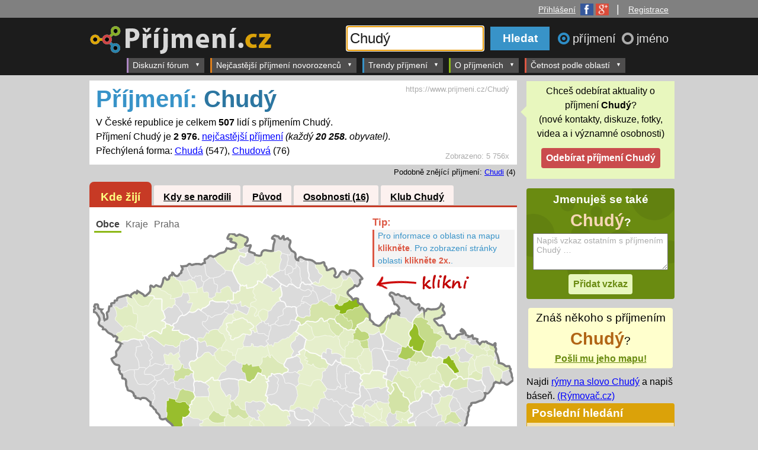

--- FILE ---
content_type: text/html; charset=windows-1250
request_url: https://www.prijmeni.cz/Chud%C3%BD
body_size: 61569
content:
<!DOCTYPE html>
<html>
<head>
<title>Příjmení: Chudý | Četnost příjmení v obcích ČR | Příjmení.cz</title>
 <meta name="viewport" content="width=device-width, initial-scale=1">
<meta http-equiv="Content-Type" content="text/html; charset=windows-1250">
<meta name="description" content="V České republice žije celkem 507 lidí s příjmením Chudý. Jde o 2 976. nejčastější příjmení. Víte, jaká je četnost vašeho příjmení?"><style>
    .pretty-input{
        background: #f7f7f7!important;
        border: 1px solid #ababab!important;
        color: #000000!important;
        font-size: 120%!important;
        padding: 3px!important;
    }
    .danger-color{
        color: #ca4c4d !important;
    }
    .button-success{
        background-color: #83b13a !important;
        font-size: 16px !important;
    }
</style>
        <link rel="shortcut icon" href="https://www.prijmeni.cz/IMG/layout/favicon_prijmeni.ico">
<link href="https://www.prijmeni.cz/CSS/prijmeni_layout_responsive.css" rel="stylesheet" type="text/css">
<link href="https://www.prijmeni.cz/CSS/my.css" rel="stylesheet" type="text/css">
<link href="https://www.prijmeni.cz/CSS/registration.css" rel="stylesheet" type="text/css">
<link href="https://www.prijmeni.cz/CSS/discussion.css" rel="stylesheet" type="text/css">
<link href="https://www.prijmeni.cz/CSS/kluby.css" rel="stylesheet" type="text/css">
<link href="https://www.prijmeni.cz/CSS/emoticons.css" rel="stylesheet" type="text/css">
<link href="https://www.prijmeni.cz/CSS/loginform.css" rel="stylesheet" type="text/css">
<link href="https://www.prijmeni.cz/CSS/jquery.dropdown.css" rel="stylesheet" type="text/css">
<link rel="canonical" href="https://www.prijmeni.cz/Chud%C3%BD">
<script type="text/javascript" src="https://ajax.googleapis.com/ajax/libs/jquery/1.8.0/jquery.min.js"></script>
<script type="text/javascript" src="https://www.prijmeni.cz/JS/jquery.dropdown.js"></script>
<script type="text/javascript" src="https://www.google.com/jsapi"></script>
<script type="text/javascript" src="https://www.google.com/recaptcha/api.js"></script>

<script>
    $(document).ready(function() {
        $(".required-recaptcha").submit(function (event) {
            let res = grecaptcha.getResponse();
            if (res == "") {
                event.preventDefault();
                return false;
            } else {
                return true;
            }
        });
        $(".show-recaptcha-on-focus").on("focus",function(){
           $(".recaptcha-base-div").show();
        });
    });
</script>

<script type="text/javascript" src="https://www.prijmeni.cz/JS/jquery-scrolltofixed.js"></script>
<!--[if lte IE 8]>
<link rel="stylesheet" type="text/css" href="https://www.prijmeni.cz/CSS/ie8.css" />
<![endif]-->
<script type="text/javascript" src="https://www.prijmeni.cz/JS/jquery.daisynav.min.js"></script>
<link href="https://www.prijmeni.cz/CSS/daisynav.css" rel="stylesheet" type="text/css">

	<!-- AdActive GTM -->
	<script>(function(w,d,s,l,i){w[l]=w[l]||[];w[l].push({'gtm.start':
	new Date().getTime(),event:'gtm.js'});var f=d.getElementsByTagName(s)[0],
	j=d.createElement(s),dl=l!='dataLayer'?'&l='+l:'';j.async=true;j.src=
	'https://www.googletagmanager.com/gtm.js?id='+i+dl;f.parentNode.insertBefore(j,f);
	})(window,document,'script','dataLayer','GTM-T29L4B9');</script>
	<!-- AdActive GTM -->


	
<script>
$(document).ready(function(){
	$.daisyNav();

	$("#header_obal").scrollToFixed();
	//$("#klub_sticky").scrollToFixed({marginTop:$('#header_obal').outerHeight() + 5});
	$(".left-sticky-div").scrollToFixed({marginTop:$('#header_obal').outerHeight() + 5-300});
	$(".right-sticky-div").scrollToFixed({marginTop:$('#header_obal').outerHeight() + 5});
		$(".div_href_click").click(function(){
		url = $(this).attr("parurl");
		parsubmit = $(this).attr("parsubmit");
		if(url!="submit-form"||parsubmit==undefined){
			if(!(url==undefined)){
				location.href = url;
			}
		}else{
			$(parsubmit).submit();
		}
		return false;
	}).css( 'cursor', 'pointer' );


	$('textarea.auto-size-textarea').css("height","auto").keyup(function (e) {
		//
	    var rows = $(this).val().split("\n");
	    $(this).prop('rows', rows.length +1);
	});
	
	
	

	$filterForm = $('.klub_filter_form').find('form');
	if($filterForm!=undefined){
		$filterForm
			.find("input")
			.change(
				function(){
					$filterForm.submit();
				});
	}
	
	$('#search_input').focus();	
		$("#radio_prijmeni").change(function(){
			$("#search_input").attr("placeholder","Zadejte příjmení...");
			$("body").removeClass("header_jmeno");
			$("#logo_hlavni").attr("src","https://www.prijmeni.cz/IMG/layout/prijmeni_logo_transparent_70.png");
			$("#logo_container a").attr("href","https://www.prijmeni.cz");
		});
		$("#radio_jmeno").change(function(){
			$("#search_input").attr("placeholder","Zadejte jméno...");
			$("body").addClass("header_jmeno");
			$("#logo_hlavni").attr("src","https://www.prijmeni.cz/IMG/layout/jmeno_logo_transparent_70.png");
			$("#logo_container a").attr("href","https://krestnijmeno.prijmeni.cz");
		});
		

	$(".button_popup_dialog").click(function(){
		$this = $(this);
		var type = $this.attr("dialog-type");
		if(type==null){
			type = "yes-no";
		}
		var title = $this.attr("dialog-title");
		if(title==null){
			title = "";
		}
		switch(type){
			case "yes-no":
				return confirm(title);
				break;
		}
		return false;
	});



	// Hide Header on on scroll down
	var didScroll;
	var lastScrollTop = 0;
	var delta = 10;
	var navbarHeight = $('#header_obal').outerHeight();

	$(window).scroll(function(event){
	    didScroll = true;
	});

	setInterval(function() {
	    if (didScroll) {
	        hasScrolled();
	        didScroll = false;
	    }
	}, 250);

	function hasScrolled() {
	    var st = $(this).scrollTop();
	    
	    // Make sure they scroll more than delta
	    if(Math.abs(lastScrollTop - st) <= delta)
	        return;
	    
	    // If they scrolled down and are past the navbar, add class .nav-up.
	    // This is necessary so you never see what is "behind" the navbar.
	    if (st > lastScrollTop && st > navbarHeight){
	        // Scroll Down
		        $('#header_obal').stop().animate({"top":"-"+navbarHeight},500);
	        console.log("up");
	    } else {
	        // Scroll Up
	        if(st + $(window).height() < $(document).height()) {
	        $('#header_obal').stop().animate({"top":"0"},500);
		        console.log("down");
	        }
	    }
	    
	    lastScrollTop = st;
	}




});//konec documen.ready
</script>
<base href="https://www.prijmeni.cz/">
<script>var arrayInfoObce={0:["fiktivní úřad",0,0,0],
1:["Jihočeský kraj",628451,38,3110],
2:["Jihomoravský kraj",1160353,34,6130],
3:["Karlovarský kraj",292133,10,5424],
4:["Královéhradecký kraj",544973,75,1333],
5:["Liberecký kraj",430792,4,15962],
6:["Moravskoslezský kraj",1229148,110,1926],
7:["Olomoucký kraj",635938,57,1964],
8:["Pardubický kraj",508010,41,2405],
9:["Plzeňský kraj",553392,29,3575],
10:["Středočeský kraj",1246965,29,7301],
11:["Ústecký kraj",817070,17,8406],
12:["Kraj Vysočina",506043,7,9052],
13:["Zlínský kraj",586677,15,6805],
14:["Hlavní Město Praha",1087853,41,4268],
3000:["ČR",16777215,507,2976],
3100:["Praha",0,0,0],
3101:["Praha 1",24997,0,0],
3102:["Praha 2",40660,0,0],
3103:["Praha 3",63735,2,5747],
3104:["Praha 4",123874,2,10624],
3105:["Praha 5",74779,2,7227],
3106:["Praha 6",98800,6,2755],
3107:["Praha 7",37998,1,6822],
3108:["Praha 8",103103,3,6297],
3109:["Praha 9",45008,2,4503],
3110:["Praha 10",98649,1,14284],
3111:["Praha 11",77887,10,1145],
3112:["Praha 12",59137,0,0],
3113:["Praha 13",55002,3,3381],
3114:["Praha 14",42101,3,2626],
3115:["Praha 15",40653,1,7749],
3116:["Praha 16",21585,2,2522],
3117:["Praha 17",26988,1,5441],
3118:["Praha 18",23386,0,0],
3119:["Praha 19",11790,0,0],
3120:["Praha 20",14023,0,0],
3121:["Praha 21",16139,1,3572],
3122:["Praha 22",12556,1,3071],
3201:["Benešov",56748,1,7599],
3202:["Beroun",56568,5,2329],
3203:["Kladno",117975,0,0],
3204:["Kolín",77937,0,0],
3205:["Kutná Hora",48390,1,6291],
3206:["Mělník",42021,2,4388],
3207:["Mladá Boleslav",100294,2,8232],
3208:["Nymburk",38396,0,0],
3211:["Příbram",69156,3,4488],
3212:["Rakovník",53583,0,0],
3225:["Vlašim",25440,3,1709],
3226:["Votice",12258,6,422],
3230:["Hořovice",28171,0,0],
3235:["Slaný",38788,0,0],
3240:["Český Brod",19176,0,0],
3245:["Čáslav",24838,0,0],
3250:["Kralupy nad Vltavou",29001,0,0],
3251:["Neratovice",29257,0,0],
3255:["Mnichovo Hradiště",16278,0,0],
3260:["Lysá nad Labem",22210,1,4455],
3261:["Poděbrady",29780,0,0],
3265:["Brandýs nad Labem-Stará Boleslav",89710,3,6192],
3266:["Říčany",57509,0,0],
3270:["Černošice",120444,1,17475],
3275:["Dobříš",21037,1,3703],
3276:["Sedlčany",22000,0,0],
3301:["České Budějovice",153345,7,4181],
3302:["Český Krumlov",40881,6,1430],
3303:["Jindřichův Hradec",47367,2,4390],
3304:["Pelhřimov",44552,0,0],
3305:["Písek",51393,1,6712],
3306:["Prachatice",33310,1,4865],
3307:["Strakonice",44596,2,3976],
3308:["Tábor",79890,4,3602],
3325:["Trhové Sviny",18392,0,0],
3326:["Týn nad Vltavou",13969,3,1010],
3330:["Kaplice",18588,8,395],
3335:["Dačice",19565,0,0],
3336:["Třeboň",24617,1,3746],
3340:["Humpolec",17146,0,0],
3341:["Pacov",9643,0,0],
3345:["Milevsko",18497,0,0],
3350:["Vimperk",17301,0,0],
3355:["Blatná",13573,0,0],
3356:["Vodňany",11210,3,919],
3360:["Soběslav",21957,0,0],
3401:["Domažlice",38834,0,0],
3402:["Cheb",47350,0,0],
3403:["Karlovy Vary",84997,1,12745],
3404:["Klatovy",49662,0,0],
3408:["Rokycany",46597,0,0],
3409:["Sokolov",77905,6,2665],
3410:["Tachov",34263,0,0],
3425:["Horšovský Týn",13979,0,0],
3430:["Mariánské Lázně",23916,1,4610],
3431:["Aš",16608,0,0],
3435:["Ostrov",27654,2,3324],
3440:["Horažďovice",11907,4,675],
3441:["Sušice",24317,19,172],
3445:["Plzeň",175503,1,17769],
3450:["Blovice",11585,3,911],
3451:["Nepomuk",11077,0,0],
3452:["Přeštice",21386,0,0],
3453:["Stod",22324,0,0],
3455:["Kralovice",22106,2,2312],
3456:["Nýřany",53387,0,0],
3465:["Kraslice",13703,0,0],
3470:["Stříbro",16465,0,0],
3501:["Česká Lípa",76034,1,10745],
3502:["Děčín",77978,3,5772],
3503:["Chomutov",80070,5,3455],
3504:["Jablonec nad Nisou",53672,0,0],
3505:["Liberec",137193,3,8831],
3506:["Litoměřice",58419,0,0],
3507:["Louny",43296,1,6537],
3508:["Most",75487,1,10942],
3509:["Teplice",106550,0,0],
3510:["Ústí nad Labem",118430,0,0],
3525:["Nový Bor",26358,0,0],
3530:["Rumburk",32776,4,1858],
3531:["Varnsdorf",20188,0,0],
3535:["Kadaň",43252,1,7195],
3540:["Tanvald",20894,0,0],
3541:["Železný Brod",11992,0,0],
3545:["Frýdlant",24635,0,0],
3550:["Lovosice",27042,0,0],
3551:["Roudnice nad Labem",31616,2,3310],
3555:["Podbořany",15651,0,0],
3556:["Žatec",27239,0,0],
3560:["Litvínov",38457,0,0],
3565:["Bílina",20619,0,0],
3601:["Havlíčkův Brod",51362,1,5363],
3602:["Hradec Králové",142352,28,867],
3603:["Chrudim",82094,2,5916],
3604:["Jičín",46296,0,0],
3605:["Náchod",60635,4,2773],
3606:["Pardubice",122040,9,2622],
3607:["Rychnov nad Kněžnou",33511,13,520],
3608:["Semily",25699,0,0],
3609:["Svitavy",31673,1,4424],
3610:["Trutnov",63877,2,5996],
3611:["Ústí nad Orlicí",26346,11,460],
3625:["Chotěboř",22213,2,1893],
3626:["Světlá nad Sázavou",19868,0,0],
3630:["Nový Bydžov",17388,0,0],
3635:["Hlinsko",21194,0,0],
3640:["Hořice",18159,0,0],
3641:["Nová Paka",13160,0,0],
3645:["Broumov",16630,0,0],
3646:["Jaroměř",19329,0,0],
3647:["Nové Město nad Metují",14257,3,1069],
3650:["Holice",17108,3,1225],
3651:["Přelouč",24060,1,3741],
3655:["Dobruška",20087,18,162],
3656:["Kostelec nad Orlicí",24661,7,722],
3660:["Jilemnice",22340,0,0],
3661:["Turnov",31975,0,0],
3665:["Litomyšl",26432,2,2141],
3666:["Moravská Třebová",26731,0,0],
3667:["Polička",19617,1,2413],
3670:["Dvůr Králové nad Labem",27139,0,0],
3671:["Vrchlabí",27492,0,0],
3675:["Česká Třebová",18441,6,604],
3676:["Králíky",8856,2,1028],
3677:["Lanškroun",22491,0,0],
3678:["Vysoké Mýto",32279,2,3004],
3679:["Žamberk",28648,1,3368],
3701:["Blansko",54809,0,0],
3704:["Břeclav",59045,0,0],
3705:["Zlín",98663,5,4007],
3706:["Hodonín",61269,1,7049],
3707:["Jihlava",97864,4,4152],
3708:["Kroměříž",69753,0,0],
3709:["Prostějov",98300,12,1555],
3710:["Třebíč",74973,0,0],
3711:["Uherské Hradiště",89948,0,0],
3712:["Vyškov",51221,11,923],
3713:["Znojmo",90048,2,7450],
3714:["Žďár nad Sázavou",43202,0,0],
3725:["Boskovice",50976,1,4936],
3730:["Brno",378890,10,6503],
3735:["Ivančice",23592,0,0],
3736:["Kuřim",21576,0,0],
3737:["Rosice",24563,1,3815],
3738:["Šlapanice",61815,2,5777],
3739:["Tišnov",29582,0,0],
3740:["Hustopeče",35213,0,0],
3741:["Mikulov",19684,0,0],
3742:["Pohořelice",13270,0,0],
3745:["Luhačovice",19006,4,983],
3746:["Otrokovice",34504,0,0],
3747:["Valašské Klobouky",23573,0,0],
3748:["Vizovice",16723,0,0],
3750:["Kyjov",55817,4,2694],
3751:["Veselí nad Moravou",38808,0,0],
3755:["Telč",13222,0,0],
3760:["Bystřice pod Hostýnem",15711,0,0],
3761:["Holešov",21501,0,0],
3765:["Konice",11012,0,0],
3770:["Moravské Budějovice",23552,0,0],
3771:["Náměšť nad Oslavou",13383,0,0],
3775:["Uherský Brod",52994,0,0],
3780:["Bučovice",15878,1,2590],
3781:["Slavkov u Brna",21867,0,0],
3785:["Moravský Krumlov",22176,0,0],
3790:["Bystřice nad Pernštejnem",20157,0,0],
3791:["Nové Město na Moravě",19302,0,0],
3792:["Velké Meziříčí",35604,0,0],
3801:["Bruntál",38500,13,382],
3802:["Frýdek-Místek",110099,3,6798],
3803:["Karviná",68905,11,976],
3804:["Nový Jičín",48628,4,2520],
3805:["Olomouc",160807,10,2997],
3806:["Opava",101944,5,3912],
3808:["Přerov",82234,6,2748],
3809:["Šumperk",71150,5,2982],
3810:["Vsetín",66844,0,0],
3811:["Jeseník",40196,0,0],
3825:["Krnov",42046,3,3465],
3826:["Rýmařov",16466,13,109],
3830:["Frýdlant nad Ostravicí",23922,0,0],
3831:["Jablunkov",22595,0,0],
3832:["Třinec",55032,6,1679],
3835:["Bohumín",34660,2,4138],
3836:["Český Těšín",25987,0,0],
3837:["Havířov",93689,8,2113],
3838:["Orlová",39937,1,7362],
3840:["Bílovec",25909,0,0],
3841:["Frenštát pod Radhoštěm",19114,2,1897],
3842:["Kopřivnice",41311,1,5857],
3843:["Odry",17313,15,110],
3845:["Litovel",23656,0,0],
3846:["Šternberk",23755,5,1102],
3847:["Uničov",22669,13,274],
3850:["Hlučín",40473,0,0],
3851:["Kravaře",21370,0,0],
3852:["Vítkov",13875,0,0],
3855:["Ostrava",327373,23,2400],
3860:["Hranice",34550,5,1468],
3861:["Lipník nad Bečvou",15381,1,2729],
3865:["Mohelnice",18597,0,0],
3866:["Zábřeh",33631,0,0],
3870:["Rožnov pod Radhoštěm",35458,0,0],
3871:["Valašské Meziříčí",41999,6,1485],
3901:["Židlochovice",30254,1,4815]};</script>
<script type="text/javascript" src="https://www.prijmeni.cz/JS/jquery.tablesorter.min.js"></script></head>
<body id="body_prijmeni">
<script>
  (function(i,s,o,g,r,a,m){i['GoogleAnalyticsObject']=r;i[r]=i[r]||function(){
  (i[r].q=i[r].q||[]).push(arguments)},i[r].l=1*new Date();a=s.createElement(o),
  m=s.getElementsByTagName(o)[0];a.async=1;a.src=g;m.parentNode.insertBefore(a,m)
  })(window,document,'script','//www.google-analytics.com/analytics.js','ga');

  ga('create', 'UA-49598619-1', 'prijmeni.cz');
  ga('send', 'pageview');

</script>
<script>//nacteni facebook sdk (by tomas)
      window.fbAsyncInit = function() {
        FB.init({
          appId      : '434058036699932',
          xfbml      : true,
          version    : 'v2.0'
        });
      };

      (function(d, s, id){
         var js, fjs = d.getElementsByTagName(s)[0];
         if (d.getElementById(id)) {return;}
         js = d.createElement(s); js.id = id;
         js.src = "//connect.facebook.net/cs_CZ/sdk.js";
         fjs.parentNode.insertBefore(js, fjs);
       }(document, 'script', 'facebook-jssdk'));
</script>





    <div style="text-align: center;">
    <div id="leaderboard-top"></div>
    </div>
    <div class="horni_menu"><div style="margin: 0 auto;max-width: 998px;width: 100%; padding-right:10px">
  <a href='#login-box' class='login-window' title='Přihlášení'><span>Přihlášení</span><img class='login_fb_g_icons' src='https://www.prijmeni.cz/IMG/layout/fb_google_icons.png' width='48' height='20' alt='Facebook Google' border='0'></a> |&nbsp;&nbsp;&nbsp;<span><a href='#registration-box' class='login-window' title='Registrace'>Registrace</a></span></div>
</div>

<div id="header_obal">
<div id="header">
<div id="logo_container"><a href="https://www.prijmeni.cz"><img src="https://www.prijmeni.cz/IMG/layout/prijmeni_logo_transparent_70.png" alt="Příjmení.cz" name="Příjmení.cz" id="logo_hlavni"></a></div> 

<div id="search_form"> 
<form method="GET" action="https://www.prijmeni.cz/search.php">

<div id="search_box">
      <div id="input_inner_text">Vyhledat příjmení...</div>
      <input id="search_input" type="text" name="name"  placeholder="Zadejte příjmení..." value="Chudý" maxlength="100">
    </div>

<input id="search_submit"  type="submit" value="Hledat">


	<div id="search_radio_buttons">
	  <input name="t" type="radio" id="radio_prijmeni" checked="checked" value="0"><label for="radio_prijmeni"   id="label_radio_prijmeni" >příjmení&nbsp;</label>
	  <input name="t" type="radio" id="radio_jmeno" value="1" ><label for="radio_jmeno"   id="label_radio_jmeno">jméno</label>
	</div>
	
	
</form>
</div>
</div>
















</div><!-- end of header_obal -->



<div id="header_menu_obal">
<div id="header_menu">
<div class="menu-toggle-button" data-menu-id="menu_1">MENU &equiv;</div>

<ul class="menu-list" id="menu_1">

	 		<li   class="has-submenu"><a href="https://www.prijmeni.cz/forum">Diskuzní fórum</a>
			<ul class="sub-menu">
	<li><a href="https://www.prijmeni.cz/forum/2/rodokmen">Rodokmen</a></li>
	<li><a href="https://www.prijmeni.cz/forum/3/jak_vybrat_jmeno_pro_dite">Jak vybrat jméno pro dítě</a></li>
	 <li><a href="https://www.prijmeni.cz/forum/1/co_zlepsit">Co zlepšit</a></li>
	   </ul>
			</li>
		<li  class="has-submenu"><a href="https://www.prijmeni.cz/nejcastejsi_prijmeni_novorozencu">Nejčastější příjmení novorozenců</a>
		<ul class="sub-menu">
	   <li><a href="https://www.prijmeni.cz/nejcastejsi_prijmeni_novorozencu">Nejčastější příjmení novorozenců  (nyní)</a></li>
	   <hr>
	   <li><a href="https://www.prijmeni.cz/nejcastejsi_prijmeni_novorozencu/2000">Nejčastější příjmení 2000</a></li>
	   <li><a href="https://www.prijmeni.cz/nejcastejsi_prijmeni_novorozencu/1990">Nejčastější příjmení 1990</a></li>
	   <li><a href="https://www.prijmeni.cz/nejcastejsi_prijmeni_novorozencu/1980">Nejčastější příjmení 1980</a></li>
	   <li><a href="https://www.prijmeni.cz/nejcastejsi_prijmeni_novorozencu/1970">Nejčastější příjmení 1970</a></li>
	   <li><a href="https://www.prijmeni.cz/nejcastejsi_prijmeni_novorozencu/1960">Nejčastější příjmení 1960</a></li>
	   <li><a href="https://www.prijmeni.cz/nejcastejsi_prijmeni_novorozencu/1950">Nejčastější příjmení 1950</a></li>
	   <li><a href="https://www.prijmeni.cz/nejcastejsi_prijmeni_novorozencu/1940">Nejčastější příjmení 1940</a></li>
	   <li><a href="https://www.prijmeni.cz/nejcastejsi_prijmeni_novorozencu/1930">Nejčastější příjmení 1930</a></li>
	   </ul>
		</li>
		<li class="has-submenu"><a href="https://www.prijmeni.cz/trendy/prijmeni/plynuly_narust/1">Trendy příjmení</a>
		<ul  class="sub-menu">
	   <li><a href="https://www.prijmeni.cz/trendy/prijmeni/plynuly_narust/1">Největší růst za poslední rok</a></li>
	   <li><a href="https://www.prijmeni.cz/trendy/prijmeni/plynuly_narust/2">Největší růst za poslední 2 roky</a></li>
	   <li><a href="https://www.prijmeni.cz/trendy/prijmeni/plynuly_narust/3">Největší růst za poslední 3 roky</a></li>
	   <li><a href="https://www.prijmeni.cz/trendy/prijmeni/plynuly_narust/4">Největší růst za poslední 4 roky</a></li>
	   </ul>
		</li>
	   <li class="has-submenu"><a href="https://www.prijmeni.cz/introduction.php?chapter=1">O příjmeních</a>
		<ul  class="sub-menu">
	   <li><a href="https://www.prijmeni.cz/introduction.php?chapter=1">Jak vznikala příjmení</a></li>
	  <li><a href="https://www.prijmeni.cz/tematicke_skupiny">Tématické skupiny</a></li>
	   </ul>
	   </li>
     <li  class="has-submenu"><a href="https://www.prijmeni.cz/oblast/3000">Četnost podle oblastí</a>
	 <ul  class="sub-menu">
	   <li><a href="https://www.prijmeni.cz/oblast/3000">Nejčastější příjmení v ČR</a></li>
	   </ul>
	 </li>

 
	 
	 
	 
    </ul>

<span style="clear:both;"></span>
</div>
</div><!-- end of header_menu_obal -->


	<div id="m-square-1"></div>
	    <div id="m-sticky"></div>
    



<div class="container">
<div id="page_content">


 
    
        
    
    
    
    <!--Nadpis-->
    
    <!--Popis-->
    <div class="popis">
    <div class='pocet_zobrazeni'>
        Zobrazeno:
        <span>5 756x</span>
    </div>    <h1>
      <span>Příjmení: </span>
      Chudý    </h1>
   	    	       		 V České republice je celkem  <strong>507</strong> lidí s příjmením Chudý.
       		 <br>   
       		 Příjmení Chudý je <strong>2 976.</strong> 
       		 <a href="https://www.prijmeni.cz/oblast/3000-ceska_republika">nejčastější příjmení</a>
       		 <em>
       		 (každý <strong>20 258.</strong> obyvatel)</em>.
       		 <!--<br>Jeden obyvatel s příjmení Chudý připadá na .-->
                       		 <br>Přechýlená forma: <a href='https://www.prijmeni.cz/Chud%C3%A1'>Chudá</a> (547), <a href='https://www.prijmeni.cz/Chudov%C3%A1'>Chudová</a> (76)       	        <div class='hlavni_adresa'>
	       https://www.prijmeni.cz/Chudý	    </div>
	        </div><div class='podobna_jmena'>Podobně znějící příjmení: <a href="https://www.prijmeni.cz/Chudi">Chudi</a> (4)</div><div class='tabs'><ul><li class="tab_1"><a class='tab_active'href='https://www.prijmeni.cz/Chud%C3%BD'>Kde žijí</a><li class="tab_2"><a href='https://www.prijmeni.cz/Chud%C3%BD/narozeni'>Kdy se narodili</a><li class="tab_3"><a href='https://www.prijmeni.cz/Chud%C3%BD/puvod'>Původ</a><li class="tab_4"><a href='https://www.prijmeni.cz/Chud%C3%BD/osobnosti'>Osobnosti (16)</a><li class="tab_5"><a href='https://www.prijmeni.cz/Chud%C3%BD/klub'>Klub Chudý</a></ul></div><div class='tab_content place_content'><div class='tabs_2_uroven'><ul><li><a href='https://www.prijmeni.cz/Chud%C3%BD'class='tab_active'>Obce</a><li><a href='https://www.prijmeni.cz/Chud%C3%BD/kraje'>Kraje</a><li><a href='https://www.prijmeni.cz/Chud%C3%BD/praha'>Praha</a></ul></div><span id='svg_map'><div id='map_main'><!-- info applet ............... -->

<div id="mapInfo_container">
<div id="mapHelp">
	<span class="mapHelp_tip">Tip: </span>
    <div class="mapHelp_tip_text"><span>Pro informace o oblasti na mapu <strong>klikněte</strong>. </span>
    <span>Pro zobrazení stránky oblasti <strong>klikněte 2x.</strong>.</span></div>
</div>
<div id="mapInfo" style="zvisibility:hidden;">
    V oblasti <strong><a id="infoLink2"><span id="infoNazev">neobci</span></a></strong> žije
    <strong><span id="infoPocetObyvatel">dosti</span></strong></b>
    <span class="infoJsouLide">
         lidí a z toho <strong><span id="infoPocetVyskytu">nemalo</span></strong> se <span class="infoJmenovat"></span>
    </span>
    <span class="infoNejsouLide">
         lidí, ale <strong>nikdo</strong> se nejmenuje
    </span>
        <strong><span id="infoJmeno">Chudý</span></strong>.
    <span class="infoJsouLide">
        (každý <b><span id="infoJedenNa">hodne</span></b>. obyvatel; 
    </span>
    <span class="infoJsouLide">
        <b><span id="infoPoradi">nej</span></b>. nejčastější příjmení)
    </span>
    <div class="oblast_vice_informaci"><a id="infoLink">Více informací o oblasti</a>&nbsp;&gt;&gt;</div>
</div>
</div>

<script>
function mapClick(id){
    var href = "https://www.prijmeni.cz/oblast/"+id+"";
    if(arrayInfoObce[id][2]>0){
        $(".infoJsouLide").css("display","inline");
        $(".infoNejsouLide").css("display","none");
    }
    else {
        $(".infoJsouLide").css("display","none");
        $(".infoNejsouLide").css("display","inline");
    }
    if(arrayInfoObce[id][2]<=4 && arrayInfoObce[id][2]>=2)$(".infoJmenovat").text("jmenují");
    else $(".infoJmenovat").text("jmenuje");
    
    document.getElementById("infoNazev").innerHTML = arrayInfoObce[id][0];
    document.getElementById("infoPocetObyvatel").innerHTML = arrayInfoObce[id][1];
    document.getElementById("infoPocetVyskytu").innerHTML = arrayInfoObce[id][2];
    document.getElementById("infoJedenNa").innerHTML = parseInt(arrayInfoObce[id][1]/arrayInfoObce[id][2]);
    document.getElementById("infoPoradi").innerHTML = arrayInfoObce[id][3];
    document.getElementById("infoLink").href = href;
    document.getElementById("infoLink2").href = href;
    
    document.getElementById("mapInfo").style.display = "block";
    document.getElementById("mapHelp").style.display = "none";
}


</script>

<div id="svg_loader_content">Nahrává se SVG mapa...</div>

<link rel="stylesheet" type="text/css" href="" id="active_style">
<script>
//alert("");
var SELECTED_AREA = 0;
var TYPE = "obce";
var COLORING = "1";
    
var str_ids = '14*3602*3855*3441*3655*3843*3847*3826*3607*3801*3709*3611*3712*3803*3805*3730*3606*3837*3330*3301*3656*3675*3409*3832*3226*3808*3871*3302*3806*3809*3860*3846*3705*3503*3202*3440*3804*3308*3750*3530*3745*3707*3605*3505*3225*3802*3502*3825*3326*3211*3356*3650*3647*3450*3265*3206*3676*3678*3713*3738*3835*3841*3665*3207*3603*3303*3551*3435*3455*3610*3625*3307*3501*3445*3275*3838*3842*3901*3306*3861*3336*3403*3305*3430*3507*3508*3651*3679*3205*3706*3609*3260*3201*3725*3737*3270*3601*3780*3535*3667*';var str_counts = '4*21*7*88*100*97*64*91*43*38*13*46*23*18*6*2*8*9*48*4*31*36*8*12*54*8*16*16*5*7*16*23*5*6*9*38*9*5*8*13*23*4*7*2*13*3*4*8*23*4*29*19*23*28*3*5*26*6*2*3*6*11*8*2*2*4*6*8*10*3*10*4*1*0*5*2*2*3*3*7*4*1*2*4*2*1*4*3*2*1*3*4*1*2*4*0*2*6*2*5*';//alert("baf");
</script>
<script type="text/javascript" src="PHP/applets/mapSVG/svg_loader.php"></script>
<script type="text/javascript" src="PHP/applets/mapSVG/sc.php"></script>

</div></span><script type="text/javascript" src="https://www.prijmeni.cz/JS/rgbcolor.js"></script> 
<script type="text/javascript" src="https://www.prijmeni.cz/JS/canvg.min.js"></script>
<script type="text/javascript" src="https://www.prijmeni.cz/JS/StackBlur.js"></script>

<script>var ROOT_URL ="https://www.prijmeni.cz";</script>
<script>var IMG_TITLE ="www.prijmeni.cz/Chudý";</script>
<script type="text/javascript" src="https://www.prijmeni.cz/PHP/applets/share/functions.js"></script>
<button class="sdileci_tlacitko" id="sdileci_tlacitkosvg_map" onClick="$('#loading_share_msgsvg_map').show(); setTimeout(sdilej_svg_map,10);"><span class="btn_inner_text">Sdílet mapku</span><span class="btn_inner_span"></span></button>
<div class="loading_share_msg" id="loading_share_msgsvg_map">Obrázek se připravuje ke sdíleni. Prosím čekejte&hellip;</div>

<a id="sharingBtnsvg_map" href='#sharingBoxsvg_map' class='login-window' style="display:none">invisible</a>
<div id="sharingBoxsvg_map" class="popup-window">
    <a href="#" class="close"><img src="https://www.prijmeni.cz/IMG/symbols/close_pop.png" class="btn_close" title="Close Window" alt="Close" /></a>
    <h2 class='share_box_title'>Sdílet na:</h2>
    <button id="share_btn_facebook" onClick="fbShare_svg_map()">Facebooku</button>
    <button id="share_btn_twitter"  onClick="window.open('https://twitter.com/share?url='+window.location.href+'&text='+encodeURIComponent('V České republice žije celkem 507 lidí s příjmením Chudý. Jde o 2 976. nejčastější příjmení.'),'_blank')">Twitteru</button>
    <button id="share_btn_google"  onClick="window.open('https://plus.google.com/share?url='+window.location.href,'_blank')">Google+</button>
    
    <a id='downloadImage' href="https://www.prijmeni.cz/I/tmp/1768783161_637066_svg_map.png" download>Stáhnout obrázek do počítace</a>


</div>

<script>
function fbShare_svg_map(){//na vyskoceni okenka o sdileni na fb
    shareOnFacebook(window.location.href,"V České republice žije celkem 507 lidí s příjmením Chudý. Jde o 2 976. nejčastější příjmení.","Kde žijí lidé s příjmením Chudý?","https://www.prijmeni.cz/I/tmp/1768783161_637066_svg_map.png","svg_map");
}
function zobrazOkenko_svg_map(){//na vyskoceni okenka s vyberem sdileni
    $('#sharingBtnsvg_map').trigger('click');
    //document.location.href = "https://www.prijmeni.cz/I/tmp/1768783161_637066_svg_map.png";
}

function sdilej_svg_map(){//na vyskoceni okenka s vyberem sdileni
    //$(".sdileci_tlacitko").text(); 
    saveSVGToIMG('svg_map','1768783161_637066_svg_map.png','015f0621757e82e0614cc73c65bb60b8',zobrazOkenko_svg_map);
    $('#loading_share_msgsvg_map').hide();

    
}

</script><table rules='all' style='border:2px solid black;' class='table_obce'><thead><tr><th>Oblast</th><th>Počet výskytů</th><th>Každý x-tý</th></tr></thead><tbody><tr><td><a href='https://www.prijmeni.cz/oblast/14-hlavni_mesto_praha'>Hlavní Město Praha</a></td><td>41</td><td>27426</td></tr>
<tr><td><a href='https://www.prijmeni.cz/oblast/3602-hradec_kralove'>Hradec Králové</a></td><td>28</td><td>5096</td></tr>
<tr><td><a href='https://www.prijmeni.cz/oblast/3855-ostrava'>Ostrava</a></td><td>23</td><td>14005</td></tr>
<tr><td><a href='https://www.prijmeni.cz/oblast/3441-susice'>Sušice</a></td><td>19</td><td>1264</td></tr>
<tr><td><a href='https://www.prijmeni.cz/oblast/3655-dobruska'>Dobruška</a></td><td>18</td><td>1114</td></tr>
<tr><td><a href='https://www.prijmeni.cz/oblast/3843-odry'>Odry</a></td><td>15</td><td>1138</td></tr>
<tr><td><a href='https://www.prijmeni.cz/oblast/3847-unicov'>Uničov</a></td><td>13</td><td>1718</td></tr>
<tr><td><a href='https://www.prijmeni.cz/oblast/3826-rymarov'>Rýmařov</a></td><td>13</td><td>1220</td></tr>
<tr><td><a href='https://www.prijmeni.cz/oblast/3607-rychnov_nad_kneznou'>Rychnov nad Kněžnou</a></td><td>13</td><td>2567</td></tr>
<tr><td><a href='https://www.prijmeni.cz/oblast/3801-bruntal'>Bruntál</a></td><td>13</td><td>2880</td></tr>
<tr><td><a href='https://www.prijmeni.cz/oblast/3709-prostejov'>Prostějov</a></td><td>12</td><td>8163</td></tr>
<tr><td><a href='https://www.prijmeni.cz/oblast/3611-usti_nad_orlici'>Ústí nad Orlicí</a></td><td>11</td><td>2372</td></tr>
<tr><td><a href='https://www.prijmeni.cz/oblast/3712-vyskov'>Vyškov</a></td><td>11</td><td>4667</td></tr>
<tr><td><a href='https://www.prijmeni.cz/oblast/3803-karvina'>Karviná</a></td><td>11</td><td>5958</td></tr>
<tr><td><a href='https://www.prijmeni.cz/oblast/3805-olomouc'>Olomouc</a></td><td>10</td><td>16202</td></tr>
<tr><td><a href='https://www.prijmeni.cz/oblast/3730-brno'>Brno</a></td><td>10</td><td>37687</td></tr>
<tr><td><a href='https://www.prijmeni.cz/oblast/3606-pardubice'>Pardubice</a></td><td>9</td><td>13643</td></tr>
<tr><td><a href='https://www.prijmeni.cz/oblast/3837-havirov'>Havířov</a></td><td>8</td><td>11229</td></tr>
<tr><td><a href='https://www.prijmeni.cz/oblast/3330-kaplice'>Kaplice</a></td><td>8</td><td>2298</td></tr>
<tr><td><a href='https://www.prijmeni.cz/oblast/3301-ceske_budejovice'>České Budějovice</a></td><td>7</td><td>22313</td></tr>
<tr><td><a href='https://www.prijmeni.cz/oblast/3656-kostelec_nad_orlici'>Kostelec nad Orlicí</a></td><td>7</td><td>3504</td></tr>
<tr><td><a href='https://www.prijmeni.cz/oblast/3675-ceska_trebova'>Česká Třebová</a></td><td>6</td><td>3031</td></tr>
<tr><td><a href='https://www.prijmeni.cz/oblast/3409-sokolov'>Sokolov</a></td><td>6</td><td>12695</td></tr>
<tr><td><a href='https://www.prijmeni.cz/oblast/3832-trinec'>Třinec</a></td><td>6</td><td>9087</td></tr>
<tr><td><a href='https://www.prijmeni.cz/oblast/3226-votice'>Votice</a></td><td>6</td><td>2047</td></tr>
<tr><td><a href='https://www.prijmeni.cz/oblast/3808-prerov'>Přerov</a></td><td>6</td><td>13480</td></tr>
<tr><td><a href='https://www.prijmeni.cz/oblast/3871-valasske_mezirici'>Valašské Meziříčí</a></td><td>6</td><td>6933</td></tr>
<tr><td><a href='https://www.prijmeni.cz/oblast/3302-cesky_krumlov'>Český Krumlov</a></td><td>6</td><td>6803</td></tr>
<tr><td><a href='https://www.prijmeni.cz/oblast/3806-opava'>Opava</a></td><td>5</td><td>20315</td></tr>
<tr><td><a href='https://www.prijmeni.cz/oblast/3809-sumperk'>Šumperk</a></td><td>5</td><td>14009</td></tr>
<tr><td><a href='https://www.prijmeni.cz/oblast/3860-hranice'>Hranice</a></td><td>5</td><td>6852</td></tr>
<tr><td><a href='https://www.prijmeni.cz/oblast/3846-sternberk'>Šternberk</a></td><td>5</td><td>4838</td></tr>
<tr><td><a href='https://www.prijmeni.cz/oblast/3705-zlin'>Zlín</a></td><td>5</td><td>19749</td></tr>
<tr><td><a href='https://www.prijmeni.cz/oblast/3503-chomutov'>Chomutov</a></td><td>5</td><td>15935</td></tr>
<tr><td><a href='https://www.prijmeni.cz/oblast/3202-beroun'>Beroun</a></td><td>5</td><td>11917</td></tr>
<tr><td><a href='https://www.prijmeni.cz/oblast/3440-horazdovice'>Horažďovice</a></td><td>4</td><td>2886</td></tr>
<tr><td><a href='https://www.prijmeni.cz/oblast/3804-novy_jicin'>Nový Jičín</a></td><td>4</td><td>12204</td></tr>
<tr><td><a href='https://www.prijmeni.cz/oblast/3308-tabor'>Tábor</a></td><td>4</td><td>19862</td></tr>
<tr><td><a href='https://www.prijmeni.cz/oblast/3750-kyjov'>Kyjov</a></td><td>4</td><td>13842</td></tr>
<tr><td><a href='https://www.prijmeni.cz/oblast/3530-rumburk'>Rumburk</a></td><td>4</td><td>8071</td></tr>
<tr><td><a href='https://www.prijmeni.cz/oblast/3745-luhacovice'>Luhačovice</a></td><td>4</td><td>4700</td></tr>
<tr><td><a href='https://www.prijmeni.cz/oblast/3707-jihlava'>Jihlava</a></td><td>4</td><td>24571</td></tr>
<tr><td><a href='https://www.prijmeni.cz/oblast/3605-nachod'>Náchod</a></td><td>4</td><td>14986</td></tr>
<tr><td><a href='https://www.prijmeni.cz/oblast/3505-liberec'>Liberec</a></td><td>3</td><td>46280</td></tr>
<tr><td><a href='https://www.prijmeni.cz/oblast/3225-vlasim'>Vlašim</a></td><td>3</td><td>8473</td></tr>
<tr><td><a href='https://www.prijmeni.cz/oblast/3802-frydek_mistek'>Frýdek-Místek</a></td><td>3</td><td>37078</td></tr>
<tr><td><a href='https://www.prijmeni.cz/oblast/3502-decin'>Děčín</a></td><td>3</td><td>25765</td></tr>
<tr><td><a href='https://www.prijmeni.cz/oblast/3825-krnov'>Krnov</a></td><td>3</td><td>13632</td></tr>
<tr><td><a href='https://www.prijmeni.cz/oblast/3326-tyn_nad_vltavou'>Týn nad Vltavou</a></td><td>3</td><td>4647</td></tr>
<tr><td><a href='https://www.prijmeni.cz/oblast/3211-pribram'>Příbram</a></td><td>3</td><td>22925</td></tr>
<tr><td><a href='https://www.prijmeni.cz/oblast/3356-vodnany'>Vodňany</a></td><td>3</td><td>3749</td></tr>
<tr><td><a href='https://www.prijmeni.cz/oblast/3650-holice'>Holice</a></td><td>3</td><td>5779</td></tr>
<tr><td><a href='https://www.prijmeni.cz/oblast/3647-nove_mesto_nad_metuji'>Nové Město nad Metují</a></td><td>3</td><td>4724</td></tr>
<tr><td><a href='https://www.prijmeni.cz/oblast/3450-blovice'>Blovice</a></td><td>3</td><td>3931</td></tr>
<tr><td><a href='https://www.prijmeni.cz/oblast/3265-brandys_nad_labem_stara_boleslav'>Brandýs nad Labem-Stará Boleslav</a></td><td>3</td><td>32647</td></tr>
<tr><td><a href='https://www.prijmeni.cz/oblast/3206-melnik'>Mělník</a></td><td>2</td><td>21343</td></tr>
<tr><td><a href='https://www.prijmeni.cz/oblast/3676-kraliky'>Králíky</a></td><td>2</td><td>4282</td></tr>
<tr><td><a href='https://www.prijmeni.cz/oblast/3678-vysoke_myto'>Vysoké Mýto</a></td><td>2</td><td>16008</td></tr>
<tr><td><a href='https://www.prijmeni.cz/oblast/3713-znojmo'>Znojmo</a></td><td>2</td><td>45166</td></tr>
<tr><td><a href='https://www.prijmeni.cz/oblast/3738-slapanice'>Šlapanice</a></td><td>2</td><td>32810</td></tr>
<tr><td><a href='https://www.prijmeni.cz/oblast/3835-bohumin'>Bohumín</a></td><td>2</td><td>17075</td></tr>
<tr><td><a href='https://www.prijmeni.cz/oblast/3841-frenstat_pod_radhostem'>Frenštát pod Radhoštěm</a></td><td>2</td><td>9666</td></tr>
<tr><td><a href='https://www.prijmeni.cz/oblast/3665-litomysl'>Litomyšl</a></td><td>2</td><td>13151</td></tr>
<tr><td><a href='https://www.prijmeni.cz/oblast/3207-mlada_boleslav'>Mladá Boleslav</a></td><td>2</td><td>50350</td></tr>
<tr><td><a href='https://www.prijmeni.cz/oblast/3603-chrudim'>Chrudim</a></td><td>2</td><td>41018</td></tr>
<tr><td><a href='https://www.prijmeni.cz/oblast/3303-jindrichuv_hradec'>Jindřichův Hradec</a></td><td>2</td><td>23483</td></tr>
<tr><td><a href='https://www.prijmeni.cz/oblast/3551-roudnice_nad_labem'>Roudnice nad Labem</a></td><td>2</td><td>15948</td></tr>
<tr><td><a href='https://www.prijmeni.cz/oblast/3435-ostrov'>Ostrov</a></td><td>2</td><td>13628</td></tr>
<tr><td><a href='https://www.prijmeni.cz/oblast/3455-kralovice'>Kralovice</a></td><td>2</td><td>11017</td></tr>
<tr><td><a href='https://www.prijmeni.cz/oblast/3610-trutnov'>Trutnov</a></td><td>2</td><td>31612</td></tr>
<tr><td><a href='https://www.prijmeni.cz/oblast/3625-chotebor'>Chotěboř</a></td><td>2</td><td>10951</td></tr>
<tr><td><a href='https://www.prijmeni.cz/oblast/3307-strakonice'>Strakonice</a></td><td>2</td><td>22354</td></tr>
<tr><td><a href='https://www.prijmeni.cz/oblast/3501-ceska_lipa'>Česká Lípa</a></td><td>1</td><td>75462</td></tr>
<tr><td><a href='https://www.prijmeni.cz/oblast/3445-plzen'>Plzeň</a></td><td>1</td><td>176514</td></tr>
<tr><td><a href='https://www.prijmeni.cz/oblast/3275-dobris'>Dobříš</a></td><td>1</td><td>21953</td></tr>
<tr><td><a href='https://www.prijmeni.cz/oblast/3838-orlova'>Orlová</a></td><td>1</td><td>38454</td></tr>
<tr><td><a href='https://www.prijmeni.cz/oblast/3842-koprivnice'>Kopřivnice</a></td><td>1</td><td>41079</td></tr>
<tr><td><a href='https://www.prijmeni.cz/oblast/3901-zidlochovice'>Židlochovice</a></td><td>1</td><td>31894</td></tr>
<tr><td><a href='https://www.prijmeni.cz/oblast/3306-prachatice'>Prachatice</a></td><td>1</td><td>33043</td></tr>
<tr><td><a href='https://www.prijmeni.cz/oblast/3861-lipnik_nad_becvou'>Lipník nad Bečvou</a></td><td>1</td><td>15215</td></tr>
<tr><td><a href='https://www.prijmeni.cz/oblast/3336-trebon'>Třeboň</a></td><td>1</td><td>24364</td></tr>
<tr><td><a href='https://www.prijmeni.cz/oblast/3403-karlovy_vary'>Karlovy Vary</a></td><td>1</td><td>83122</td></tr>
<tr><td><a href='https://www.prijmeni.cz/oblast/3305-pisek'>Písek</a></td><td>1</td><td>51358</td></tr>
<tr><td><a href='https://www.prijmeni.cz/oblast/3430-marianske_lazne'>Mariánské Lázně</a></td><td>1</td><td>23400</td></tr>
<tr><td><a href='https://www.prijmeni.cz/oblast/3507-louny'>Louny</a></td><td>1</td><td>43089</td></tr>
<tr><td><a href='https://www.prijmeni.cz/oblast/3508-most'>Most</a></td><td>1</td><td>74343</td></tr>
<tr><td><a href='https://www.prijmeni.cz/oblast/3651-prelouc'>Přelouč</a></td><td>1</td><td>24304</td></tr>
<tr><td><a href='https://www.prijmeni.cz/oblast/3679-zamberk'>Žamberk</a></td><td>1</td><td>28700</td></tr>
<tr><td><a href='https://www.prijmeni.cz/oblast/3205-kutna_hora'>Kutná Hora</a></td><td>1</td><td>48146</td></tr>
<tr><td><a href='https://www.prijmeni.cz/oblast/3706-hodonin'>Hodonín</a></td><td>1</td><td>60725</td></tr>
<tr><td><a href='https://www.prijmeni.cz/oblast/3609-svitavy'>Svitavy</a></td><td>1</td><td>31493</td></tr>
<tr><td><a href='https://www.prijmeni.cz/oblast/3260-lysa_nad_labem'>Lysá nad Labem</a></td><td>1</td><td>23699</td></tr>
<tr><td><a href='https://www.prijmeni.cz/oblast/3201-benesov'>Benešov</a></td><td>1</td><td>58198</td></tr>
<tr><td><a href='https://www.prijmeni.cz/oblast/3725-boskovice'>Boskovice</a></td><td>1</td><td>51184</td></tr>
<tr><td><a href='https://www.prijmeni.cz/oblast/3737-rosice'>Rosice</a></td><td>1</td><td>25382</td></tr>
<tr><td><a href='https://www.prijmeni.cz/oblast/3270-cernosice'>Černošice</a></td><td>1</td><td>131117</td></tr>
<tr><td><a href='https://www.prijmeni.cz/oblast/3601-havlickuv_brod'>Havlíčkův Brod</a></td><td>1</td><td>51509</td></tr>
<tr><td><a href='https://www.prijmeni.cz/oblast/3780-bucovice'>Bučovice</a></td><td>1</td><td>15950</td></tr>
<tr><td><a href='https://www.prijmeni.cz/oblast/3535-kadan'>Kadaň</a></td><td>1</td><td>42413</td></tr>
<tr><td><a href='https://www.prijmeni.cz/oblast/3667-policka'>Polička</a></td><td>1</td><td>19468</td></tr>
</tbody></table><script type="text/javascript">
$(document).ready(function()
{
	$(".table_obce").tablesorter( {sortList: [[1,1]]} );
}
);
</script>
<script type="text/javascript">
  function set_parent_id(i){
	  var input_parent_id = document.getElementById('parent_id');
	  input_parent_id.value=i;
  }
  function a(){
	alert("jde to");
  }
  
  function showInsertForm(idPrispevek,itemType,itemId,itemNum){
		
	    var divShow = document.getElementById('insert_form_'+idPrispevek);
	    divShow.innerHTML = '	<div class="prispevek_vnoreny"> 		<form method="post" action="" class="required-recaptcha"> 			<input name="item_type" value="'+itemType+'" type="hidden"> <input name="item_id" value="'+itemId+'" type="hidden"> <input name="item_num" value="'+itemNum+'" type="hidden"> <input name="parent_id" value="'+idPrispevek+'" type="hidden"> 			<table class="insert_container"> 				<tr valign=top> 					<td> 						<img class="profile_picture_small" src="https://www.prijmeni.cz/IMG/users/user_icons/m/1.png"> 					</td> 					<td width="100%"> 						<textarea class="show-recaptcha-on-focus auto-size-textarea login-window" cols="" rows="3" placeholder="Sem napište vaši reakci&hellip;" name="obsah"   href="#login-box" readonly title="Před vkládáním příspěvku je potřeba se přihlásit." form-action="#diskuse" maxlength="500" ></textarea> 					</td> 				</tr>                 				<tr> 					<td colspan=2 align="right"> 						<div class="insert_box_dolni"> 							<input type="submit" value="Vložit komentář" onclick="return false;"  class="button button_add_komentar"> 						</div> 					</td> 				</tr> 			</table> 			 		</form> 	</div>     <div>             </div> ';
  }	

  

  function hideInsertForm(idPrispevek){
    var divShow = document.getElementById('insert_form_'+idPrispevek);
    divShow.innerHTML = "";
  }      

</script>
<center>
	<div id='diskuse'>
<h3>Diskuze příjmení Chudý (mapa)</h3>	<div class="insert_box">
		<form method="post" action="" class="required-recaptcha">
			<input name="item_type" value="1" type="hidden">
<input name="item_id" value="-89119" type="hidden">
<input name="item_num" value="10" type="hidden">
<input name="parent_id" value="0" type="hidden">
			<table class="insert_container">
				<tr valign=top>
					<td>
						<img class="profile_picture_small" src="https://www.prijmeni.cz/IMG/users/user_icons/m/2.png">
					</td>
					<td width="100%">
						<textarea class="show-recaptcha-on-focus auto-size-textarea login-window" cols="" rows="3" placeholder="Sem napište váš příspěvek&hellip;" name="obsah"   href="#login-box" readonly title="Před vkládáním příspěvku je potřeba se přihlásit." form-action="#diskuse" maxlength="500" ></textarea>
					</td>
				</tr>
                				<tr>
					<td colspan=2 align="right">
						<div class="insert_box_dolni">
							<input type="submit" value="Vložit komentář" onclick="return false;"  class="button button_add_komentar">
						</div>
					</td>
				</tr>
			</table>
			
		</form>
	</div>

    <div>
            </div>
	</div>
</center>
	<form method="post" action="https://www.prijmeni.cz/invite.php" class='invite_form'>
		<input name="name_for" value="CHUDÝ" type="hidden">
<input name="name_id" value="89119" type="hidden">
<input name="is_name_for" value="0" type="hidden">
					<input type="submit" value="Odeslat" style="display:none">
			</form>
	<div class="invite_club_text"><h3 class="club_box_intro">Znáš někoho s příjmením <span class="club_box_name">Chudý</span>?</H3><a class="club_box_button div_href_click" href="#" parurl="submit-form" parsubmit=".invite_form">Pošli mu jeho mapu!</a></div></div>
   <div id="left_column">
  <!-- end left_column -->
  </div>
 
 	 	<div class='bottom-reklama'>
			 <script async src="//pagead2.googlesyndication.com/pagead/js/adsbygoogle.js"></script>
				<!-- Příjmení responzivní -->
			<ins class="adsbygoogle"
			     style="display:block"
			     data-ad-client="ca-pub-1341910895516263"
			     data-ad-slot="4478507679"
			     data-ad-format="auto"></ins>
			<script>
			(adsbygoogle = window.adsbygoogle || []).push({});
			</script>
		 </div>
	 	 
 
 </div>
 <!-- end page_content -->
 <div class="sidebar1">
 
 
 
 

 <div class="odber_dialog_box"><form><input name="t" value="0" type="hidden">
<input name="id" value="89119" type="hidden">
<div>Chceš odebírat aktuality o příjmení <strong>Chudý</strong>?
			<br>(nové kontakty, diskuze, fotky, videa a i významné osobnosti)</div><input type="submit" value="Odebírat příjmení Chudý" class="button login-window" href="#login-box" title="Chcete-li odebírat toto příjmení musíte se přihlásit"></form></div><div class="your_club_box"><H3 class="club_box_intro">Jmenuješ se také <span class="club_box_name">Chudý</span>?</H3><div class="">
		<form method="post" action="">
			<input name="item_type" value="1" type="hidden">
<input name="item_id" value="-89119" type="hidden">
<input name="item_num" value="0" type="hidden">
<input name="parent_id" value="0" type="hidden">
<input name="to_url" value="https://www.prijmeni.cz/Chud%C3%BD/klub" type="hidden">
			<textarea cols="" rows="3" placeholder="Napiš vzkaz ostatním s příjmením Chudý &hellip;" name="obsah"   href='#login-box' class='login-window auto-size-textarea' readonly title='Před vkládáním příspěvku je potřeba se přihlásit.' form-action='#diskuse' maxlength="500"></textarea>
			<input type="submit" value="Přidat vzkaz" class="button button_add_komentar">
			
		</form>
	</div>
</div>	<form method="post" action="https://www.prijmeni.cz/invite.php" class='invite_form'>
		<input name="name_for" value="CHUDÝ" type="hidden">
<input name="name_id" value="89119" type="hidden">
<input name="is_name_for" value="0" type="hidden">
					<input type="submit" value="Odeslat" style="display:none">
			</form>
	<div class="invite_club_box div_href_click" parurl="submit-form" parsubmit=".invite_form"><h3 class="club_box_intro">Znáš někoho s příjmením <span class="club_box_name">Chudý</span>?</H3><a class="club_box_button" href="#">Pošli mu jeho mapu!</a></div>	<div class="rymovac_div">
	Najdi <a href="http://rymovac.cz/Chudý">rýmy na slovo Chudý</a> a napiš báseň.
	<span><a href="http://rymovac.cz">(Rýmovač.cz)</a></span>
	</div>	
	<div class='recent_searches'><H3>Poslední hledání</H3><div><a class='prijmeni_url' href='https://www.prijmeni.cz/Gronsk%C3%A1'>Gronská</a>, <a class='jmeno_url' href='https://krestnijmeno.prijmeni.cz/Bu%C5%A1ek'>Bušek</a>, <a class='prijmeni_url' href='https://www.prijmeni.cz/Piriou'>Piriou</a>, <a class='prijmeni_url' href='https://www.prijmeni.cz/Kasprzak'>Kasprzak</a>, <a class='prijmeni_url' href='https://www.prijmeni.cz/Piekar'>Piekar</a>, <a class='prijmeni_url' href='https://www.prijmeni.cz/Bijok'>Bijok</a>, <a class='prijmeni_url' href='https://www.prijmeni.cz/B%C4%9Blehrad'>Bělehrad</a>, <a class='prijmeni_url' href='https://www.prijmeni.cz/Tyvo%C5%88%C3%A1k'>Tyvoňák</a>, <a class='jmeno_url' href='https://krestnijmeno.prijmeni.cz/Simona%20Nina'>Simona Nina</a>, <a class='prijmeni_url' href='https://www.prijmeni.cz/Aksam%C3%ADt'>Aksamít</a>, <a class='prijmeni_url' href='https://www.prijmeni.cz/Abdelgadir'>Abdelgadir</a>, <a class='prijmeni_url' href='https://www.prijmeni.cz/Plevkov%C3%A1'>Plevková</a>, <a class='prijmeni_url' href='https://www.prijmeni.cz/%C4%8Cibenkov%C3%A1%20Kot%C3%A1bov%C3%A1'>Čibenková Kotábová</a>, <a class='jmeno_url' href='https://krestnijmeno.prijmeni.cz/Sofie'>Sofie</a>, <a class='prijmeni_url' href='https://www.prijmeni.cz/Kemka'>Kemka</a>, <a class='prijmeni_url' href='https://www.prijmeni.cz/Karda%C4%8Dinsk%C3%A1'>Kardačinská</a>, <a class='jmeno_url' href='https://krestnijmeno.prijmeni.cz/Yasar%20Can'>Yasar Can</a>, <a class='jmeno_url' href='https://krestnijmeno.prijmeni.cz/Ariana%20Giselle'>Ariana Giselle</a>, <a class='prijmeni_url' href='https://www.prijmeni.cz/Jakubik'>Jakubik</a>, <a class='prijmeni_url' href='https://www.prijmeni.cz/Sumec'>Sumec</a>, <a class='prijmeni_url' href='https://www.prijmeni.cz/Spannfellner'>Spannfellner</a>, <a class='prijmeni_url' href='https://www.prijmeni.cz/Telemannov%C3%A1'>Telemannová</a>, <a class='prijmeni_url' href='https://www.prijmeni.cz/Pudiv%C3%ADtr'>Pudivítr</a>, <a class='prijmeni_url' href='https://www.prijmeni.cz/Smolina'>Smolina</a>, <a class='prijmeni_url' href='https://www.prijmeni.cz/Golay'>Golay</a>, <a class='prijmeni_url' href='https://www.prijmeni.cz/Marecskov%C3%A1'>Marecsková</a>, <a class='prijmeni_url' href='https://www.prijmeni.cz/De%20Felici'>De Felici</a>, <a class='jmeno_url' href='https://krestnijmeno.prijmeni.cz/Salinh'>Salinh</a>, <a class='prijmeni_url' href='https://www.prijmeni.cz/Palhounov%C3%A1'>Palhounová</a>, <a class='prijmeni_url' href='https://www.prijmeni.cz/Plevka'>Plevka</a><div class='dale'><a href='https://www.prijmeni.cz/sorter.php?choice=recently_search_last_name'>Zobrazit více</a></div></div></div><div class="recently_activity"><h3>Poslední aktivita</h3><div><div class="recently_activity_record div_href_click" parurl="https://www.prijmeni.cz/Tet%C5%99ev/klub"><img src='https://www.prijmeni.cz/IMG/users/user_icons/m/1.png' class="activity_icon"><span class='activity_time'>18. ledna v 9:53</span>Jiří Svoboda v klubu Tetřev: <div class="activity_prispevek">Hledám příbuzné Květoslavy Tetřevové z Havlíčkova Brodu Svatý Kříž</div><div class="cleaaar"></div></div><div class="recently_activity_record div_href_click" parurl="https://www.prijmeni.cz/Zl%C3%A1/klub"><img src='https://www.prijmeni.cz/IMG/users/user_icons/m/1.png' class="activity_icon"><span class='activity_time'>15. ledna v 11:51</span>Nikola Zlá v klubu Zlá: <div class="activity_prispevek">.Já jsem zlá hihi #nejlepší ;)
-</div><div class="cleaaar"></div></div><div class="recently_activity_record div_href_click" parurl="https://www.prijmeni.cz/Dluho%C5%A1ov%C3%A1/klub"><img src='https://www.prijmeni.cz/IMG/users/user_icons/m/2.png' class="activity_icon"><span class='activity_time'>15. ledna v 11:50</span>Nikola Zlá v klubu Dluhošová: <div class="activity_prispevek">Cau lidi</div><div class="cleaaar"></div></div><div class="recently_activity_record div_href_click" parurl="https://www.prijmeni.cz/Ettel/klub"><img src='https://www.prijmeni.cz/IMG/users/user_icons/m/5.png' class="activity_icon"><span class='activity_time'>14. ledna v 20:48</span>Marie Seidlová v klubu Ettel: <div class="activity_prispevek">Pište prosím:marieseidlova@email.cz</div><div class="cleaaar"></div></div><div class="recently_activity_record div_href_click" parurl="https://www.prijmeni.cz/Nev%C4%9B%C5%99il/klub"><img src='https://www.prijmeni.cz/IMG/users/user_icons/m/4.png' class="activity_icon"><span class='activity_time'>9. ledna v 20:03</span>Roman Nevěřil v klubu Nevěřil: <div class="activity_prispevek">Ahoj, píšem ohľadom mena ,tiež som Nevěřil.Bývam na Slovensku,trocha&hellip;</div><div class="cleaaar"></div></div></div></div>	
	
	
	<div class='right-sticky-div'>
		<div class="fb-like-box" data-href="https://www.facebook.com/prijmeni.cz" style="background-color:white" data-width="250" data-colorscheme="light" data-show-faces="true" data-header="true" data-stream="false" data-show-border="true"></div>
	
	<div class="odber_dialog_box"><form><input name="t" value="0" type="hidden">
<input name="id" value="89119" type="hidden">
<div>Chceš odebírat aktuality o příjmení <strong>Chudý</strong>?
			<br>(nové kontakty, diskuze, fotky, videa a i významné osobnosti)</div><input type="submit" value="Odebírat příjmení Chudý" class="button login-window" href="#login-box" title="Chcete-li odebírat toto příjmení musíte se přihlásit"></form></div></div>
	
	
	
		
		
    <!-- end .sidebar1 --></div>
 
 


  <!-- end .container --></div>
  
      <div id="footer_obal">
    <div id="footer">
	
	<table border=0 cellpadding=4  style="width:100%;"><tr  valign="top" align=left>
	<td width="20%">
	    <li><a href="https://www.prijmeni.cz/kontakt">Kontakt</a></li>
        <li><a href="https://www.prijmeni.cz/napoveda">Nápověda</a></li>
        <li><a href="http://www.prijmeni.cz/forum/1/co_zlepsit_">Poraďte nám, co zlepšit?</a></li>
        <li><a href="https://www.prijmeni.cz/smluvni_podminky">Podmínky užití</a></li>
	</td>
	 <td width="40%">
	 <div><img src="https://www.prijmeni.cz/IMG/layout/prijmeni_logo_stredni.png" alt="Příjmení.cz" name="Příjmení.cz" id="logo_dole" ></div>
	<li><a href="https://www.prijmeni.cz/oblast/3000-ceska_republika">Nejčastější příjmení v ČR</a></li>
	<li><a href="https://www.prijmeni.cz/nejcastejsi_prijmeni_novorozencu">Nejčastější příjmení novorozenců</a></li>
	<li><a href="https://www.prijmeni.cz/nejcastejsi_prijmeni_novorozencu/2016">Nejoblíbenější příjmení 2016</a></li>
	   <li><a href="https://www.prijmeni.cz/nejcastejsi_prijmeni_novorozencu/1960">Nejoblíbenější příjmení 1960</a></li>
	   <li><a href="https://www.prijmeni.cz/nejcastejsi_prijmeni_novorozencu/1940">Nejoblíbenější příjmení 1940</a></li>
	   <li><a href="https://www.prijmeni.cz/trendy/prijmeni/plynuly_narust/1">Trendy - Největší růst příjmení za poslední 2 roky</a></li>
	   <li><a href="https://www.prijmeni.cz/trendy/prijmeni/plynuly_narust/4">Trendy - Největší růst příjmení za posledních 5 let</a></li>
	<li><a href="https://www.prijmeni.cz/introduction.php?chapter=1">Jak vznikala příjmení</a></li>
	<li><a href="https://www.prijmeni.cz/tematicke_skupiny">Tématické skupiny</a></li>
	
	
	</td>
	<td width="40%">
	<div><img src="https://www.prijmeni.cz/IMG/layout/jmeno_logo_stredni.png" alt="Krestníjmeno.cz" name="Krestnijmeno.cz" id="logo_dole" ></div>
	<li><a href="https://krestnijmeno.prijmeni.cz/oblast/3000/muzska_jmena">Nejčastější mužská jména v ČR</a></li>
	<li><a href="https://krestnijmeno.prijmeni.cz/oblast/3000/zenska_jmena">Nejčastější ženská jména v ČR</a></li>
	 <li><a href="https://krestnijmeno.prijmeni.cz/nejoblibenejsi_muzska_jmena/2016">Nejoblíbenější jména chlapců 2016</a></li>
	   <li><a href="https://krestnijmeno.prijmeni.cz/nejoblibenejsi_zenska_jmena/2016">Nejoblíbenější jména dívek 2016</a></li>
	   <li><a href="https://krestnijmeno.prijmeni.cz/nejoblibenejsi_muzska_jmena/1960">Nejoblíbenější jména chlapců 1960</a></li>
	   <li><a href="https://krestnijmeno.prijmeni.cz/nejoblibenejsi_zenska_jmena/1960">Nejoblíbenější jména dívek 1960</a></li>
	   <li><a href="https://krestnijmeno.prijmeni.cz/nejoblibenejsi_muzska_jmena/1945">Nejoblíbenější jména chlapců 1945</a></li>
	   <li><a href="https://krestnijmeno.prijmeni.cz/nejoblibenejsi_zenska_jmena/1945">Nejoblíbenější jména dívek 1945</a></li>
	   <li><a href="https://krestnijmeno.prijmeni.cz/trendy/muzska/plynuly_narust/1">Trendy - chlapecká jména za poslední 2 roky</a></li>
	  <li><a href="https://krestnijmeno.prijmeni.cz/trendy/zenska/plynuly_narust/1">Trendy - dívčí jména za poslední 2 roky</a></li>
	
	
	</td>
	</tr>
	
	<tr><td colspan=3 style="border-top:#787878 3px solid;">© 2026 Copyright Rodina Online a dodavatelé obsahu. Autorem výkladového slovníku českých příjmení je Prof. PhDr. Dobrava Moldanová, CSc. Statistická data jsou aktuální k 1.1.2017.<br>
Jakékoliv užití či převzetí obsahu je bez souhlasu zakázáno.</td></tr>
	
	
	</table>
	
	
	
	


 
 <!-- end .footer --></div>
</div>



<div id="dropdown-nastaveni" class="dropdown dropdown-tip dropdown-anchor-right">
<ul class="dropdown-menu">
<li><a href="https://www.prijmeni.cz/edit_user.php">Změnit údaje</a></li>
<li><a href="https://www.prijmeni.cz/subscriptions.php">Spravovat odběry</a></li>
<li class="dropdown-divider"></li>
<li><a href="https://www.prijmeni.cz/PHP/login/logout.php">Odhlásit se</a></li>
</ul>
</div>


<!--LOGIN FORM-->
<script type="text/javascript">
function showPopup(element,inputOption){
	var defaults = {"title":"not_set"};
	var option = $.extend( {}, defaults, inputOption);
	$element = $(element);
	$(".popup-window").fadeOut(300);
	if(option.title!="not_set"){
		$element.find(".title").text(option.title);
	}
    $element.fadeIn(300);
    //$element.show();
	/*if(option.formAction!= "undefined"){
		$(".popup-window").find("form").attr("action",option.formAction);
	}*/
	var popMargTop = ($element.height() + 24) / 2; 
	var popMargLeft = ($element.width() + 24) / 2; 
	
	$element.css({ 
		'margin-top' : -popMargTop,
		'margin-left' : -popMargLeft
	});
	
	$('body').append('<div id="mask"></div>');
	$('#mask').fadeIn(300);
}

function hidePopup(){
	$('#mask , .popup-window').fadeOut(300 , function() {
		$('#mask').remove();
	});
}

$(document).ready(function() {
		$('.login-window').click(function() {
		var loginBox = $(this).attr('href');
        
        formAction = $(this).attr('form-action');//muze byt i undefined 
        if(!(typeof formAction === "undefined")){
        	location.hash = formAction;
        }
        var loginTitle = $(this).attr('title');
        if(typeof loginTitle === "undefined")
            loginTitle = "Přihlášení";
        showPopup(loginBox,{"title":loginTitle});
		return false;
	});
	
	$('a.close, #mask').live('click', function() { 
		location.hash = "";
	  	hidePopup();  
	
	return false;
	});

	$("#password").keyup(function(event){
       if(event.which == 13){
           $(".loginSubmit").click();
       }
    });

});


</script>


<!-- login window -->

<script type="text/javascript" src="https://www.prijmeni.cz/PHP/login/loginAjax/gui_script.php"></script>
<script type="text/javascript" src="https://www.prijmeni.cz/PHP/login/js/socials.js"></script>

<!--sign up box-->
<div id="login-box" class="popup-window popup-window-dialog">
        <a href="#" class="close"><img src="https://www.prijmeni.cz/IMG/symbols/close_pop.png" class="btn_close" title="Close Window" alt="Close" /></a>
        <div class="title"></div>
        <table width="100%">
		<tr><td valign="top" width="55%">
		<form method="post" class="signin login" action="#">
                <dl>
	<dt><label for "email">Email: </label></dt>
                <dd><input id="email" name="email" type="text" placeholder="Email" maxlength="100"></dd>
               <dt><label for "password">Heslo: </label></dt>
                <dd><input id="password" name="pass" type="password" placeholder="Heslo" maxlength="20"></dd>
               <dd><div class="loginErr" style="display:none;"></div></dd>
                <dd><button class="submit button loginSubmit" type="button">Přihlásit se</button></dd>
</dl>
                <input type="hidden" value="1" name="signup">
        </form>
		<div class="form-bottom-info">
			Nemáte ještě svůj účet? 
			<a href="#registration-box" class="login-window" title="Registrace">Zaregistrujte se!</a>
            <div class='zapomnel_heslo'>
            	<a href="https://www.prijmeni.cz/recover_post.php">Zapomněli jste heslo?</a> 
            </div> 
		</div>
         </td>
		  <td class="middle-bar" align="center" valign="middle" width="15%" ><span>nebo</span></td>
       <td valign="top" align="center"  width="30%" > 
	        <div id="loginSocial">
			Přihlásit se můžete také pomocí Facebooku nebo Googlu:


            <a class='loginFacebook' href='javascript:void(0);'>
            <img src='https://www.prijmeni.cz/PHP/login/images/facebook_80.png'/>
            </a>
            <a class='loginGoogle' href='javascript:void(0);'>
            <img src='https://www.prijmeni.cz/PHP/login/images/google_80.png' />
            </a>
        </div></td></tr>
		</table>
       
</div>

<!--registration box-->
<div id="registration-box" class="popup-window popup-window-dialog">
        
        <a href="#" class="close"><img src="https://www.prijmeni.cz/IMG/symbols/close_pop.png" class="btn_close" title="Close Window" alt="Close" /></a>
 <div class="title"></div>
        <form class="registr_form" action="registration.php" method="post">
      <input type="hidden" value="1" name="go">
      <dl>
            <div class="dve_pole"><div><dt><label>Jméno</label></dt>
            <dd><input type="text" name="firstName" value="" placeholder="Vyplňte křestní jméno." maxlength="100"></dd></div>
			
            <div><dt><label>Příjmení</label></dt>
            <dd><input type="text" name="lastName" value="" placeholder="Vyplňte příjmení." maxlength="100"></dd></div>
			
			</div>
			<div style="clear:both;"></div>
            <dt><label>Email</label></dt>
            <dd><input type="text" name="email" value="" placeholder="Vyplňte email." maxlength="100"></dd>

            <dt><label>Zvolte si heslo (pouze písmena bez diakritiky a číslice, celkem 6-20 znaků)</label></dt>
            <dd><input type="password" name="pass" placeholder="Vyplňte heslo." maxlength="20"></dd>

            <dt><label>Zadejte heslo znovu</label></dt>
            <dd><input type="password" name="pass2" placeholder="Vyplňte znovu heslo." maxlength="20"></dd>
			<dd><input type="checkbox" id="souhlasim_podminky_check"><label for="souhlasim_podminky_check">Souhlasím s podmínkami (<a href="https://www.prijmeni.cz/smluvni_podminky" target="_blank">odkaz</a>)</label>
			<dd><div class="registrationErr" style="display:none;"></div></dd>
            <dd><button class="submit button loginSubmit" type="button" id="registration_submit">Zaregistrovat se</button></dd>
				
             <div class="form-bottom-info" style="display:flex; justify-content: space-between">
                 <a href="#login-box" class="login-window" title='Přihlášení'>Již mám svůj účet.</a>
                 <a href="https://www.prijmeni.cz/confirm_resend.php" class="" title='Zaslat potrvzovací email znovu'>Zaslat potvrzovací email znovu.</a>
             </div>
            
 </dl>
                
                <input type="hidden" value="1" name="registration">

      
    </form>
          
        
</div>



</body>
</html>